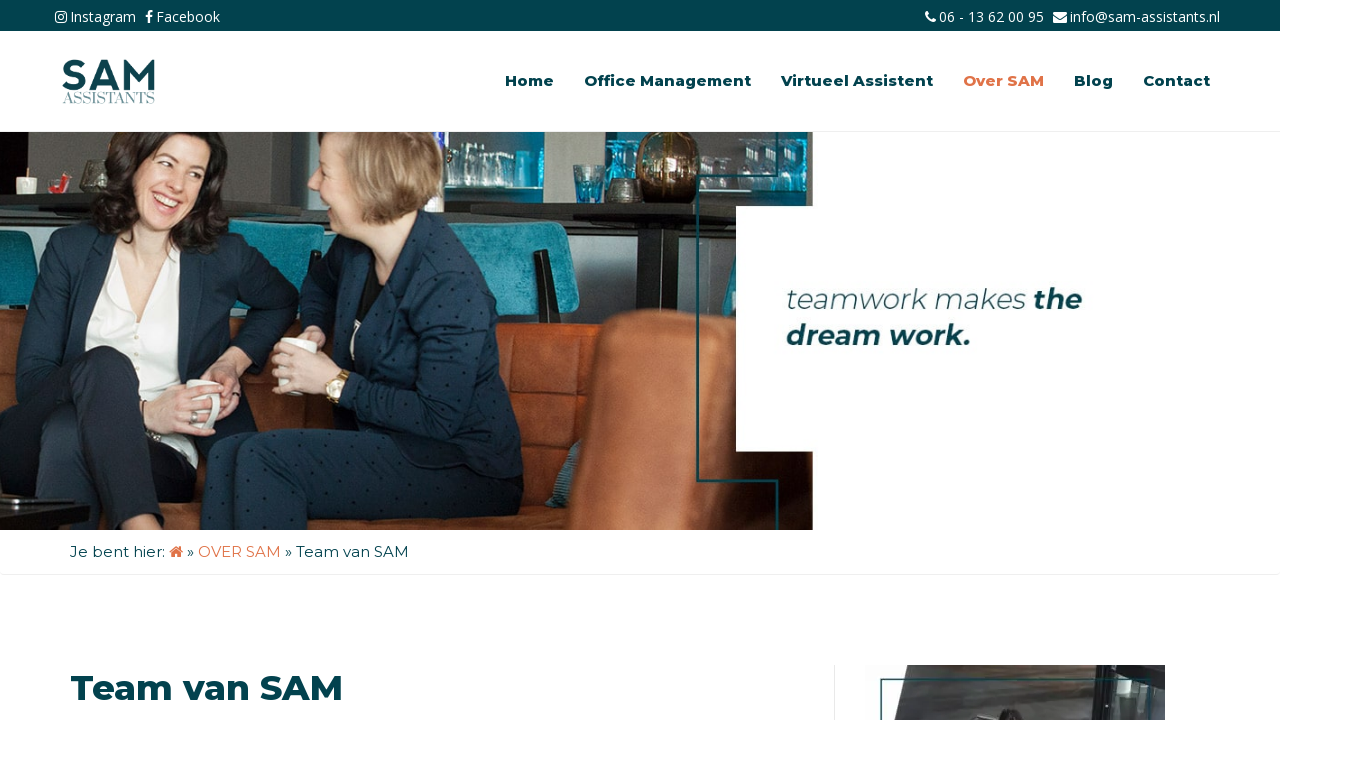

--- FILE ---
content_type: text/css; charset=utf-8
request_url: https://sam-assistants.nl/wp-content/cache/min/1/wp-content/themes/theme001-child/style.css?ver=1695281197
body_size: 1539
content:
@import url(https://fonts.googleapis.com/css?family=Montserrat:400,800);h1,h2,h3,li,p{font-family:Montserrat,sans-serif}.gform_wrapper .top_label .gfield_label,.gform_wrapper legend.gfield_label{font-family:Montserrat,sans-serif}#standard-header .subbanner h1{font-size:34px}div#input_1_5{margin-top:-20px!important}@media (max-width:768px){.subbanner{background:#0d424e}.section1{float:left!important;clear:both!important}#standard-header{background-size:auto 240px;background-position:72% 3%}.img__border{display:none}.vacancy-item__line{display:none}}@media (max-width:768px){#standard-header .subbanner h1{font-size:23px;line-height:37px}.subbanner{float:left!important;width:100%!important}.section_text{background-color:#efefef;padding:114px 0 70px 0!important;background-image:url(https://sam-assistants.nl/wp-content/uploads/2019/01/Tekst.jpg);background-repeat:no-repeat;margin-bottom:100px;background-size:cover;background-position:50% 50%}}.section_text{background-color:#efefef;padding:130px 0 50px 200px;background-image:url(https://sam-assistants.nl/wp-content/uploads/2019/01/Tekst.jpg);background-repeat:no-repeat;margin-bottom:100px;background-size:cover;background-position:50% 50%}.banner{height:480px;width:100%;background-position:100% 50%;background-repeat:no-repeat;background-size:cover;margin-top:50px}.contact{padding:0 0 100px 0}.section3{background-color:#efefef;background-image:url(https://sam-assistants.nl/wp-content/uploads/2019/01/logo-slider.jpg);background-repeat:no-repeat;background-size:unset;background-position:50% 50%;color:#fff;margin-bottom:100px}.footer{background-color:#efefef;background-image:url(https://sam-assistants.nl/wp-content/uploads/2019/01/footer.jpg);background-repeat:no-repeat;background-size:cover;background-position:50% 50%;color:#fff}.signature{background-color:#02424e00}@media (max-width:768px){.post-type-archive-succesverhalen h1{padding-left:15px}.banner{height:220px;margin-top:60px}}.page-content img{object-fit:none;max-width:106%!important}#mc_embed_signup input.email{color:#02424e}.nav-tabs>li.active>a:focus,.nav-tabs>li.active>a:hover,.tabs .nav-tabs>li.active>a{background-color:#02424e!important;font-weight:500;color:#fff!important;z-index:2;box-shadow:0 0 1px 1px #0000001f}.tabs .nav-tabs>li>a{color:#2e2e2e;font-weight:500;padding:13.5px 10px;text-align:center}.nav>li>a:hover,.tabs .nav>li>a:focus{background-color:#02424e;color:#fff}.nav-tabs>li.active>a,.nav-tabs>li.active>a:focus,.nav-tabs>li.active>a:hover{color:#555;cursor:default;background-color:#fff}@media(max-width:768px){.tabs .col-md-6 img{margin-top:25px}.tabs .tab-content>.active{padding-bottom:30px}}.nav-tabs{border:none}.nav-tabs>li>a{margin-right:2px;line-height:1.42857143}.tabs .nav-tabs>li{float:none;margin:10px 0}@media(min-width:992px){.tabs .col-md-6:nth-child(1){padding-left:0}.tabs .col-md-6:nth-child(2){padding-right:0}}.nav>li>a{position:relative;display:block;padding:10px 15px}.nav-tabs>li.active>a:focus,.nav-tabs>li.active>a:hover,.tabs .nav-tabs>li.active>a{padding:18px 15px}.page-content a,.tabs a,section.blocks .col-md-6.text a{color:#0aa99e}.tabs .nav-tabs li.active{background-color:unset!important;box-shadow:unset!important}section.tabs{padding:30px 0 130px 0}.tabs .nav-tabs>li{background-color:#f2f2f2;box-shadow:0 -.6px 1px .5px #0000001f}.tab-content>.tab-pane{display:none}.tabs .tab-content>.active{display:block;padding-top:45px}@media(min-width:992px){.tab-content{width:1144px}}.flag{position:absolute;text-align:center;color:#fff;background:#e07348b5;margin:60px -20px 20px -10px;width:auto;padding:5px 10px 5px 15px;z-index:100;font-size:16px;font-weight:600}.flag_2{font-size:16px;font-weight:600;position:absolute;text-align:center;color:#fff;background:#e07348b5;margin:120px -20px 20px -10px;width:auto;padding:5px 10px 5px 15px;z-index:100}.flag_3{font-size:16px;font-weight:600;position:absolute;text-align:center;color:#fff;background:#e07348b5;margin:180px -20px 20px -10px;width:auto;padding:5px 10px 5px 15px;z-index:100}.buttonOccasion a{color:#fff}.col-md-6.news__item{margin-bottom:50px!important}.col-md-6.news__item h3{font-size:22px}.col-md-6.news__item h3:before{background:linear-gradient(rgba(2,66,78,.02) 0,rgba(2,66,78,.04) 20%);content:"";display:block;height:1px;position:absolute;top:3.5%;z-index:-1;width:100%;left:0}.news__item:hover .image img{transform:none}.hovereffect{width:100%;height:100%;float:left;overflow:hidden;position:relative;text-align:center;cursor:default}.hovereffect .overlay{width:100%;height:250px;position:absolute;overflow:hidden;top:0;left:0;opacity:0;background:linear-gradient(rgba(2,66,78,.47) 0,rgba(2,66,78,.5) 40%);-webkit-transition:all .4s ease-in-out;transition:all .4s ease-in-out}.hovereffect img{display:block;position:relative;-webkit-transition:all .4s linear;transition:all .4s linear}@media(max-width:768px){.hovereffect a.info{margin:189px 0 0 275px!important}}.hovereffect a.info{text-decoration:none;display:inline-block;text-transform:uppercase;color:#fff;border:1px solid #fff;background-color:transparent;opacity:0;-webkit-transition:all .2s ease-in-out;transition:all .2s ease-in-out;margin:189px 0 0 486px;padding:7px 14px;font-size:45px}.hovereffect a.info:hover{box-shadow:0 0 5px #fff}.hovereffect:hover img{-ms-transform:scale(1);-webkit-transform:scale(1);transform:scale(1)}.hovereffect:hover .overlay{opacity:1}.hovereffect:hover a.info,.hovereffect:hover h2{opacity:1;-ms-transform:translatey(0);-webkit-transform:translatey(0);transform:translatey(0)}.hovereffect:hover a.info{-webkit-transition-delay:.2s;transition-delay:.2s}.tab-content>.tab-pane h3{font-size:18px}@media (min-width:54em){.vacancy-item__line{display:block;position:absolute;top:90px;right:calc(75% - 30px);border-bottom:1px solid #d1d1d1;width:calc(80px + 17.39130435%)}}@media (min-width:80em){.vacancy-item__line{top:145px;right:calc(100% - 30px);width:calc(30px + 17.39130435%)}}@media (min-width:90em){.vacancy-item__line{top:300px;left:calc(100% - 35px);width:calc(30px + 22.72727273%);border:1.5px solid #02424e}}.img__border{position:absolute;top:-16px;right:-16px;border:3px solid #02424e;bottom:24px;left:146px;z-index:-1;overflow:hidden;-webkit-box-shadow:inset 0 0 0 1px hsla(0,0%,89%,.3);box-shadow:inset 0 0 0 1px hsla(0,0%,82%,.3)}@media (min-width:54em){.img__border{display:block}}